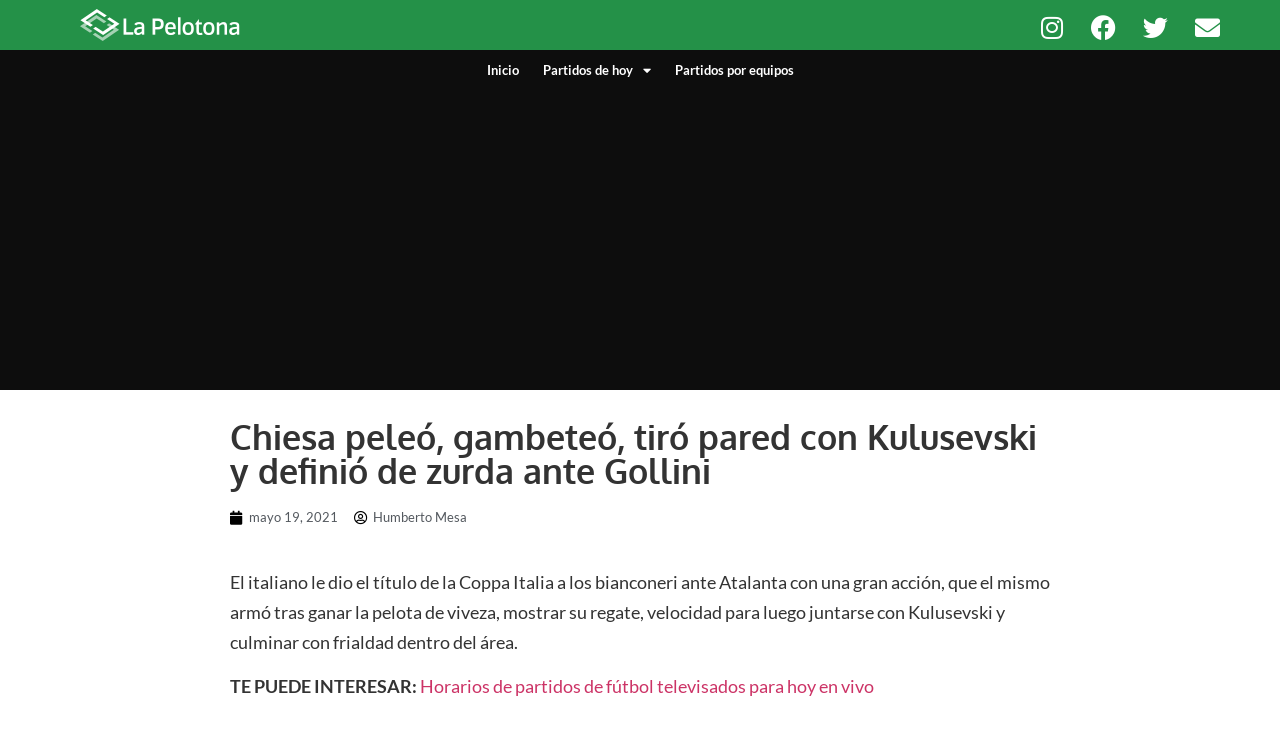

--- FILE ---
content_type: text/html; charset=UTF-8
request_url: https://www.lapelotona.com/video/chiesa-peleo-gambeteo-tiro-pared-con-kulusevski-y-definio-de-zurda-ante-gollini/
body_size: 14850
content:
<!doctype html>
<html lang="es" prefix="og: https://ogp.me/ns#">
<head>
	<meta charset="UTF-8">
	<meta name="viewport" content="width=device-width, initial-scale=1">
	<link rel="profile" href="https://gmpg.org/xfn/11">
		<style>img:is([sizes="auto" i], [sizes^="auto," i]) { contain-intrinsic-size: 3000px 1500px }</style>
	
<!-- Optimización para motores de búsqueda de Rank Math -  https://rankmath.com/ -->
<title>Chiesa peleó, gambeteó, tiró pared con Kulusevski y definió de zurda ante Gollini</title>
<meta name="description" content="El italiano le dio el título de la Coppa Italia a los bianconeri ante Atalanta con una gran acción, que el mismo armó tras ganar la pelota de viveza, mostrar"/>
<meta name="robots" content="follow, index, max-snippet:-1, max-video-preview:-1, max-image-preview:large"/>
<link rel="canonical" href="https://www.lapelotona.com/video/chiesa-peleo-gambeteo-tiro-pared-con-kulusevski-y-definio-de-zurda-ante-gollini/" />
<meta property="og:locale" content="es_ES" />
<meta property="og:type" content="article" />
<meta property="og:title" content="Chiesa peleó, gambeteó, tiró pared con Kulusevski y definió de zurda ante Gollini" />
<meta property="og:description" content="..." />
<meta property="og:url" content="https://www.lapelotona.com/video/chiesa-peleo-gambeteo-tiro-pared-con-kulusevski-y-definio-de-zurda-ante-gollini/" />
<meta property="og:site_name" content="La Pelotona" />
<meta property="article:publisher" content="https://www.facebook.com/lapelotonafut" />
<meta property="og:image" content="https://www.lapelotona.com/wp-content/uploads/2021/05/Federico-Chiesa-.jpg" />
<meta property="og:image:secure_url" content="https://www.lapelotona.com/wp-content/uploads/2021/05/Federico-Chiesa-.jpg" />
<meta property="og:image:width" content="1000" />
<meta property="og:image:height" content="500" />
<meta property="og:image:alt" content="Chiesa" />
<meta property="og:image:type" content="image/jpeg" />
<meta property="article:published_time" content="2021-05-19T16:02:59-05:00" />
<meta name="twitter:card" content="summary_large_image" />
<meta name="twitter:title" content="Chiesa peleó, gambeteó, tiró pared con Kulusevski y definió de zurda ante Gollini" />
<meta name="twitter:description" content="..." />
<meta name="twitter:site" content="@Lapelotonafut" />
<meta name="twitter:creator" content="@Lapelotonafut" />
<meta name="twitter:image" content="https://www.lapelotona.com/wp-content/uploads/2021/05/Federico-Chiesa-.jpg" />
<script type="application/ld+json" class="rank-math-schema">{"@context":"https://schema.org","@graph":[{"@type":"Organization","@id":"https://www.lapelotona.com/#organization","name":"La Pelotona","url":"http://www.lapelotona.com","sameAs":["https://www.facebook.com/lapelotonafut","https://twitter.com/Lapelotonafut"],"logo":{"@type":"ImageObject","@id":"https://www.lapelotona.com/#logo","url":"http://www.lapelotona.com/wp-content/uploads/2020/04/logo-lapelotona.png","contentUrl":"http://www.lapelotona.com/wp-content/uploads/2020/04/logo-lapelotona.png","caption":"La Pelotona","inLanguage":"es","width":"720","height":"720"}},{"@type":"WebSite","@id":"https://www.lapelotona.com/#website","url":"https://www.lapelotona.com","name":"La Pelotona","publisher":{"@id":"https://www.lapelotona.com/#organization"},"inLanguage":"es"},{"@type":"ImageObject","@id":"https://www.lapelotona.com/wp-content/uploads/2021/05/Federico-Chiesa-.jpg","url":"https://www.lapelotona.com/wp-content/uploads/2021/05/Federico-Chiesa-.jpg","width":"1000","height":"500","inLanguage":"es"},{"@type":"BreadcrumbList","@id":"https://www.lapelotona.com/video/chiesa-peleo-gambeteo-tiro-pared-con-kulusevski-y-definio-de-zurda-ante-gollini/#breadcrumb","itemListElement":[{"@type":"ListItem","position":"1","item":{"@id":"https://www.lapelotona.com","name":"Inicio"}},{"@type":"ListItem","position":"2","item":{"@id":"https://www.lapelotona.com/video/","name":"Videos"}},{"@type":"ListItem","position":"3","item":{"@id":"https://www.lapelotona.com/video/chiesa-peleo-gambeteo-tiro-pared-con-kulusevski-y-definio-de-zurda-ante-gollini/","name":"Chiesa pele\u00f3, gambete\u00f3, tir\u00f3 pared con Kulusevski y defini\u00f3 de zurda ante Gollini"}}]},{"@type":"WebPage","@id":"https://www.lapelotona.com/video/chiesa-peleo-gambeteo-tiro-pared-con-kulusevski-y-definio-de-zurda-ante-gollini/#webpage","url":"https://www.lapelotona.com/video/chiesa-peleo-gambeteo-tiro-pared-con-kulusevski-y-definio-de-zurda-ante-gollini/","name":"Chiesa pele\u00f3, gambete\u00f3, tir\u00f3 pared con Kulusevski y defini\u00f3 de zurda ante Gollini","datePublished":"2021-05-19T16:02:59-05:00","dateModified":"2021-05-19T16:02:59-05:00","isPartOf":{"@id":"https://www.lapelotona.com/#website"},"primaryImageOfPage":{"@id":"https://www.lapelotona.com/wp-content/uploads/2021/05/Federico-Chiesa-.jpg"},"inLanguage":"es","breadcrumb":{"@id":"https://www.lapelotona.com/video/chiesa-peleo-gambeteo-tiro-pared-con-kulusevski-y-definio-de-zurda-ante-gollini/#breadcrumb"}},{"@type":"Person","@id":"https://www.lapelotona.com/author/humbertomesa/","name":"Humberto Mesa","url":"https://www.lapelotona.com/author/humbertomesa/","image":{"@type":"ImageObject","@id":"https://secure.gravatar.com/avatar/e84523e79158f36317b2b01188e169ff0a9e810c9ae0bd94903c297fff11604c?s=96&amp;d=mm&amp;r=g","url":"https://secure.gravatar.com/avatar/e84523e79158f36317b2b01188e169ff0a9e810c9ae0bd94903c297fff11604c?s=96&amp;d=mm&amp;r=g","caption":"Humberto Mesa","inLanguage":"es"},"worksFor":{"@id":"https://www.lapelotona.com/#organization"}},{"@type":"NewsArticle","headline":"Chiesa pele\u00f3, gambete\u00f3, tir\u00f3 pared con Kulusevski y defini\u00f3 de zurda ante Gollini","keywords":"Chiesa","datePublished":"2021-05-19T16:02:59-05:00","dateModified":"2021-05-19T16:02:59-05:00","author":{"@id":"https://www.lapelotona.com/author/humbertomesa/","name":"Humberto Mesa"},"publisher":{"@id":"https://www.lapelotona.com/#organization"},"description":"El italiano le dio el t\u00edtulo de la Coppa Italia a los bianconeri ante Atalanta con una gran acci\u00f3n, que el mismo arm\u00f3 tras ganar la pelota de viveza, mostrar su regate, velocidad para luego juntarse con Kulusevski y culminar con frialdad dentro del \u00e1rea.","name":"Chiesa pele\u00f3, gambete\u00f3, tir\u00f3 pared con Kulusevski y defini\u00f3 de zurda ante Gollini","@id":"https://www.lapelotona.com/video/chiesa-peleo-gambeteo-tiro-pared-con-kulusevski-y-definio-de-zurda-ante-gollini/#richSnippet","isPartOf":{"@id":"https://www.lapelotona.com/video/chiesa-peleo-gambeteo-tiro-pared-con-kulusevski-y-definio-de-zurda-ante-gollini/#webpage"},"image":{"@id":"https://www.lapelotona.com/wp-content/uploads/2021/05/Federico-Chiesa-.jpg"},"inLanguage":"es","mainEntityOfPage":{"@id":"https://www.lapelotona.com/video/chiesa-peleo-gambeteo-tiro-pared-con-kulusevski-y-definio-de-zurda-ante-gollini/#webpage"}}]}</script>
<!-- /Plugin Rank Math WordPress SEO -->

<link rel="amphtml" href="https://www.lapelotona.com/video/chiesa-peleo-gambeteo-tiro-pared-con-kulusevski-y-definio-de-zurda-ante-gollini/amp/" /><meta name="generator" content="AMP for WP 1.1.5"/><link rel="alternate" type="application/rss+xml" title="La Pelotona &raquo; Feed" href="https://www.lapelotona.com/feed/" />
<link rel="alternate" type="application/rss+xml" title="La Pelotona &raquo; Feed de los comentarios" href="https://www.lapelotona.com/comments/feed/" />
<link rel="alternate" type="application/rss+xml" title="La Pelotona &raquo; Comentario Chiesa peleó, gambeteó, tiró pared con Kulusevski y definió de zurda ante Gollini del feed" href="https://www.lapelotona.com/video/chiesa-peleo-gambeteo-tiro-pared-con-kulusevski-y-definio-de-zurda-ante-gollini/feed/" />
<script>
window._wpemojiSettings = {"baseUrl":"https:\/\/s.w.org\/images\/core\/emoji\/16.0.1\/72x72\/","ext":".png","svgUrl":"https:\/\/s.w.org\/images\/core\/emoji\/16.0.1\/svg\/","svgExt":".svg","source":{"concatemoji":"https:\/\/www.lapelotona.com\/wp-includes\/js\/wp-emoji-release.min.js?ver=6.8.3"}};
/*! This file is auto-generated */
!function(s,n){var o,i,e;function c(e){try{var t={supportTests:e,timestamp:(new Date).valueOf()};sessionStorage.setItem(o,JSON.stringify(t))}catch(e){}}function p(e,t,n){e.clearRect(0,0,e.canvas.width,e.canvas.height),e.fillText(t,0,0);var t=new Uint32Array(e.getImageData(0,0,e.canvas.width,e.canvas.height).data),a=(e.clearRect(0,0,e.canvas.width,e.canvas.height),e.fillText(n,0,0),new Uint32Array(e.getImageData(0,0,e.canvas.width,e.canvas.height).data));return t.every(function(e,t){return e===a[t]})}function u(e,t){e.clearRect(0,0,e.canvas.width,e.canvas.height),e.fillText(t,0,0);for(var n=e.getImageData(16,16,1,1),a=0;a<n.data.length;a++)if(0!==n.data[a])return!1;return!0}function f(e,t,n,a){switch(t){case"flag":return n(e,"\ud83c\udff3\ufe0f\u200d\u26a7\ufe0f","\ud83c\udff3\ufe0f\u200b\u26a7\ufe0f")?!1:!n(e,"\ud83c\udde8\ud83c\uddf6","\ud83c\udde8\u200b\ud83c\uddf6")&&!n(e,"\ud83c\udff4\udb40\udc67\udb40\udc62\udb40\udc65\udb40\udc6e\udb40\udc67\udb40\udc7f","\ud83c\udff4\u200b\udb40\udc67\u200b\udb40\udc62\u200b\udb40\udc65\u200b\udb40\udc6e\u200b\udb40\udc67\u200b\udb40\udc7f");case"emoji":return!a(e,"\ud83e\udedf")}return!1}function g(e,t,n,a){var r="undefined"!=typeof WorkerGlobalScope&&self instanceof WorkerGlobalScope?new OffscreenCanvas(300,150):s.createElement("canvas"),o=r.getContext("2d",{willReadFrequently:!0}),i=(o.textBaseline="top",o.font="600 32px Arial",{});return e.forEach(function(e){i[e]=t(o,e,n,a)}),i}function t(e){var t=s.createElement("script");t.src=e,t.defer=!0,s.head.appendChild(t)}"undefined"!=typeof Promise&&(o="wpEmojiSettingsSupports",i=["flag","emoji"],n.supports={everything:!0,everythingExceptFlag:!0},e=new Promise(function(e){s.addEventListener("DOMContentLoaded",e,{once:!0})}),new Promise(function(t){var n=function(){try{var e=JSON.parse(sessionStorage.getItem(o));if("object"==typeof e&&"number"==typeof e.timestamp&&(new Date).valueOf()<e.timestamp+604800&&"object"==typeof e.supportTests)return e.supportTests}catch(e){}return null}();if(!n){if("undefined"!=typeof Worker&&"undefined"!=typeof OffscreenCanvas&&"undefined"!=typeof URL&&URL.createObjectURL&&"undefined"!=typeof Blob)try{var e="postMessage("+g.toString()+"("+[JSON.stringify(i),f.toString(),p.toString(),u.toString()].join(",")+"));",a=new Blob([e],{type:"text/javascript"}),r=new Worker(URL.createObjectURL(a),{name:"wpTestEmojiSupports"});return void(r.onmessage=function(e){c(n=e.data),r.terminate(),t(n)})}catch(e){}c(n=g(i,f,p,u))}t(n)}).then(function(e){for(var t in e)n.supports[t]=e[t],n.supports.everything=n.supports.everything&&n.supports[t],"flag"!==t&&(n.supports.everythingExceptFlag=n.supports.everythingExceptFlag&&n.supports[t]);n.supports.everythingExceptFlag=n.supports.everythingExceptFlag&&!n.supports.flag,n.DOMReady=!1,n.readyCallback=function(){n.DOMReady=!0}}).then(function(){return e}).then(function(){var e;n.supports.everything||(n.readyCallback(),(e=n.source||{}).concatemoji?t(e.concatemoji):e.wpemoji&&e.twemoji&&(t(e.twemoji),t(e.wpemoji)))}))}((window,document),window._wpemojiSettings);
</script>
<style id='wp-emoji-styles-inline-css'>

	img.wp-smiley, img.emoji {
		display: inline !important;
		border: none !important;
		box-shadow: none !important;
		height: 1em !important;
		width: 1em !important;
		margin: 0 0.07em !important;
		vertical-align: -0.1em !important;
		background: none !important;
		padding: 0 !important;
	}
</style>
<link rel='stylesheet' id='wp-block-library-css' href='https://www.lapelotona.com/wp-includes/css/dist/block-library/style.min.css?ver=6.8.3' media='all' />
<style id='global-styles-inline-css'>
:root{--wp--preset--aspect-ratio--square: 1;--wp--preset--aspect-ratio--4-3: 4/3;--wp--preset--aspect-ratio--3-4: 3/4;--wp--preset--aspect-ratio--3-2: 3/2;--wp--preset--aspect-ratio--2-3: 2/3;--wp--preset--aspect-ratio--16-9: 16/9;--wp--preset--aspect-ratio--9-16: 9/16;--wp--preset--color--black: #000000;--wp--preset--color--cyan-bluish-gray: #abb8c3;--wp--preset--color--white: #ffffff;--wp--preset--color--pale-pink: #f78da7;--wp--preset--color--vivid-red: #cf2e2e;--wp--preset--color--luminous-vivid-orange: #ff6900;--wp--preset--color--luminous-vivid-amber: #fcb900;--wp--preset--color--light-green-cyan: #7bdcb5;--wp--preset--color--vivid-green-cyan: #00d084;--wp--preset--color--pale-cyan-blue: #8ed1fc;--wp--preset--color--vivid-cyan-blue: #0693e3;--wp--preset--color--vivid-purple: #9b51e0;--wp--preset--gradient--vivid-cyan-blue-to-vivid-purple: linear-gradient(135deg,rgba(6,147,227,1) 0%,rgb(155,81,224) 100%);--wp--preset--gradient--light-green-cyan-to-vivid-green-cyan: linear-gradient(135deg,rgb(122,220,180) 0%,rgb(0,208,130) 100%);--wp--preset--gradient--luminous-vivid-amber-to-luminous-vivid-orange: linear-gradient(135deg,rgba(252,185,0,1) 0%,rgba(255,105,0,1) 100%);--wp--preset--gradient--luminous-vivid-orange-to-vivid-red: linear-gradient(135deg,rgba(255,105,0,1) 0%,rgb(207,46,46) 100%);--wp--preset--gradient--very-light-gray-to-cyan-bluish-gray: linear-gradient(135deg,rgb(238,238,238) 0%,rgb(169,184,195) 100%);--wp--preset--gradient--cool-to-warm-spectrum: linear-gradient(135deg,rgb(74,234,220) 0%,rgb(151,120,209) 20%,rgb(207,42,186) 40%,rgb(238,44,130) 60%,rgb(251,105,98) 80%,rgb(254,248,76) 100%);--wp--preset--gradient--blush-light-purple: linear-gradient(135deg,rgb(255,206,236) 0%,rgb(152,150,240) 100%);--wp--preset--gradient--blush-bordeaux: linear-gradient(135deg,rgb(254,205,165) 0%,rgb(254,45,45) 50%,rgb(107,0,62) 100%);--wp--preset--gradient--luminous-dusk: linear-gradient(135deg,rgb(255,203,112) 0%,rgb(199,81,192) 50%,rgb(65,88,208) 100%);--wp--preset--gradient--pale-ocean: linear-gradient(135deg,rgb(255,245,203) 0%,rgb(182,227,212) 50%,rgb(51,167,181) 100%);--wp--preset--gradient--electric-grass: linear-gradient(135deg,rgb(202,248,128) 0%,rgb(113,206,126) 100%);--wp--preset--gradient--midnight: linear-gradient(135deg,rgb(2,3,129) 0%,rgb(40,116,252) 100%);--wp--preset--font-size--small: 13px;--wp--preset--font-size--medium: 20px;--wp--preset--font-size--large: 36px;--wp--preset--font-size--x-large: 42px;--wp--preset--spacing--20: 0.44rem;--wp--preset--spacing--30: 0.67rem;--wp--preset--spacing--40: 1rem;--wp--preset--spacing--50: 1.5rem;--wp--preset--spacing--60: 2.25rem;--wp--preset--spacing--70: 3.38rem;--wp--preset--spacing--80: 5.06rem;--wp--preset--shadow--natural: 6px 6px 9px rgba(0, 0, 0, 0.2);--wp--preset--shadow--deep: 12px 12px 50px rgba(0, 0, 0, 0.4);--wp--preset--shadow--sharp: 6px 6px 0px rgba(0, 0, 0, 0.2);--wp--preset--shadow--outlined: 6px 6px 0px -3px rgba(255, 255, 255, 1), 6px 6px rgba(0, 0, 0, 1);--wp--preset--shadow--crisp: 6px 6px 0px rgba(0, 0, 0, 1);}:root { --wp--style--global--content-size: 800px;--wp--style--global--wide-size: 1200px; }:where(body) { margin: 0; }.wp-site-blocks > .alignleft { float: left; margin-right: 2em; }.wp-site-blocks > .alignright { float: right; margin-left: 2em; }.wp-site-blocks > .aligncenter { justify-content: center; margin-left: auto; margin-right: auto; }:where(.wp-site-blocks) > * { margin-block-start: 24px; margin-block-end: 0; }:where(.wp-site-blocks) > :first-child { margin-block-start: 0; }:where(.wp-site-blocks) > :last-child { margin-block-end: 0; }:root { --wp--style--block-gap: 24px; }:root :where(.is-layout-flow) > :first-child{margin-block-start: 0;}:root :where(.is-layout-flow) > :last-child{margin-block-end: 0;}:root :where(.is-layout-flow) > *{margin-block-start: 24px;margin-block-end: 0;}:root :where(.is-layout-constrained) > :first-child{margin-block-start: 0;}:root :where(.is-layout-constrained) > :last-child{margin-block-end: 0;}:root :where(.is-layout-constrained) > *{margin-block-start: 24px;margin-block-end: 0;}:root :where(.is-layout-flex){gap: 24px;}:root :where(.is-layout-grid){gap: 24px;}.is-layout-flow > .alignleft{float: left;margin-inline-start: 0;margin-inline-end: 2em;}.is-layout-flow > .alignright{float: right;margin-inline-start: 2em;margin-inline-end: 0;}.is-layout-flow > .aligncenter{margin-left: auto !important;margin-right: auto !important;}.is-layout-constrained > .alignleft{float: left;margin-inline-start: 0;margin-inline-end: 2em;}.is-layout-constrained > .alignright{float: right;margin-inline-start: 2em;margin-inline-end: 0;}.is-layout-constrained > .aligncenter{margin-left: auto !important;margin-right: auto !important;}.is-layout-constrained > :where(:not(.alignleft):not(.alignright):not(.alignfull)){max-width: var(--wp--style--global--content-size);margin-left: auto !important;margin-right: auto !important;}.is-layout-constrained > .alignwide{max-width: var(--wp--style--global--wide-size);}body .is-layout-flex{display: flex;}.is-layout-flex{flex-wrap: wrap;align-items: center;}.is-layout-flex > :is(*, div){margin: 0;}body .is-layout-grid{display: grid;}.is-layout-grid > :is(*, div){margin: 0;}body{padding-top: 0px;padding-right: 0px;padding-bottom: 0px;padding-left: 0px;}a:where(:not(.wp-element-button)){text-decoration: underline;}:root :where(.wp-element-button, .wp-block-button__link){background-color: #32373c;border-width: 0;color: #fff;font-family: inherit;font-size: inherit;line-height: inherit;padding: calc(0.667em + 2px) calc(1.333em + 2px);text-decoration: none;}.has-black-color{color: var(--wp--preset--color--black) !important;}.has-cyan-bluish-gray-color{color: var(--wp--preset--color--cyan-bluish-gray) !important;}.has-white-color{color: var(--wp--preset--color--white) !important;}.has-pale-pink-color{color: var(--wp--preset--color--pale-pink) !important;}.has-vivid-red-color{color: var(--wp--preset--color--vivid-red) !important;}.has-luminous-vivid-orange-color{color: var(--wp--preset--color--luminous-vivid-orange) !important;}.has-luminous-vivid-amber-color{color: var(--wp--preset--color--luminous-vivid-amber) !important;}.has-light-green-cyan-color{color: var(--wp--preset--color--light-green-cyan) !important;}.has-vivid-green-cyan-color{color: var(--wp--preset--color--vivid-green-cyan) !important;}.has-pale-cyan-blue-color{color: var(--wp--preset--color--pale-cyan-blue) !important;}.has-vivid-cyan-blue-color{color: var(--wp--preset--color--vivid-cyan-blue) !important;}.has-vivid-purple-color{color: var(--wp--preset--color--vivid-purple) !important;}.has-black-background-color{background-color: var(--wp--preset--color--black) !important;}.has-cyan-bluish-gray-background-color{background-color: var(--wp--preset--color--cyan-bluish-gray) !important;}.has-white-background-color{background-color: var(--wp--preset--color--white) !important;}.has-pale-pink-background-color{background-color: var(--wp--preset--color--pale-pink) !important;}.has-vivid-red-background-color{background-color: var(--wp--preset--color--vivid-red) !important;}.has-luminous-vivid-orange-background-color{background-color: var(--wp--preset--color--luminous-vivid-orange) !important;}.has-luminous-vivid-amber-background-color{background-color: var(--wp--preset--color--luminous-vivid-amber) !important;}.has-light-green-cyan-background-color{background-color: var(--wp--preset--color--light-green-cyan) !important;}.has-vivid-green-cyan-background-color{background-color: var(--wp--preset--color--vivid-green-cyan) !important;}.has-pale-cyan-blue-background-color{background-color: var(--wp--preset--color--pale-cyan-blue) !important;}.has-vivid-cyan-blue-background-color{background-color: var(--wp--preset--color--vivid-cyan-blue) !important;}.has-vivid-purple-background-color{background-color: var(--wp--preset--color--vivid-purple) !important;}.has-black-border-color{border-color: var(--wp--preset--color--black) !important;}.has-cyan-bluish-gray-border-color{border-color: var(--wp--preset--color--cyan-bluish-gray) !important;}.has-white-border-color{border-color: var(--wp--preset--color--white) !important;}.has-pale-pink-border-color{border-color: var(--wp--preset--color--pale-pink) !important;}.has-vivid-red-border-color{border-color: var(--wp--preset--color--vivid-red) !important;}.has-luminous-vivid-orange-border-color{border-color: var(--wp--preset--color--luminous-vivid-orange) !important;}.has-luminous-vivid-amber-border-color{border-color: var(--wp--preset--color--luminous-vivid-amber) !important;}.has-light-green-cyan-border-color{border-color: var(--wp--preset--color--light-green-cyan) !important;}.has-vivid-green-cyan-border-color{border-color: var(--wp--preset--color--vivid-green-cyan) !important;}.has-pale-cyan-blue-border-color{border-color: var(--wp--preset--color--pale-cyan-blue) !important;}.has-vivid-cyan-blue-border-color{border-color: var(--wp--preset--color--vivid-cyan-blue) !important;}.has-vivid-purple-border-color{border-color: var(--wp--preset--color--vivid-purple) !important;}.has-vivid-cyan-blue-to-vivid-purple-gradient-background{background: var(--wp--preset--gradient--vivid-cyan-blue-to-vivid-purple) !important;}.has-light-green-cyan-to-vivid-green-cyan-gradient-background{background: var(--wp--preset--gradient--light-green-cyan-to-vivid-green-cyan) !important;}.has-luminous-vivid-amber-to-luminous-vivid-orange-gradient-background{background: var(--wp--preset--gradient--luminous-vivid-amber-to-luminous-vivid-orange) !important;}.has-luminous-vivid-orange-to-vivid-red-gradient-background{background: var(--wp--preset--gradient--luminous-vivid-orange-to-vivid-red) !important;}.has-very-light-gray-to-cyan-bluish-gray-gradient-background{background: var(--wp--preset--gradient--very-light-gray-to-cyan-bluish-gray) !important;}.has-cool-to-warm-spectrum-gradient-background{background: var(--wp--preset--gradient--cool-to-warm-spectrum) !important;}.has-blush-light-purple-gradient-background{background: var(--wp--preset--gradient--blush-light-purple) !important;}.has-blush-bordeaux-gradient-background{background: var(--wp--preset--gradient--blush-bordeaux) !important;}.has-luminous-dusk-gradient-background{background: var(--wp--preset--gradient--luminous-dusk) !important;}.has-pale-ocean-gradient-background{background: var(--wp--preset--gradient--pale-ocean) !important;}.has-electric-grass-gradient-background{background: var(--wp--preset--gradient--electric-grass) !important;}.has-midnight-gradient-background{background: var(--wp--preset--gradient--midnight) !important;}.has-small-font-size{font-size: var(--wp--preset--font-size--small) !important;}.has-medium-font-size{font-size: var(--wp--preset--font-size--medium) !important;}.has-large-font-size{font-size: var(--wp--preset--font-size--large) !important;}.has-x-large-font-size{font-size: var(--wp--preset--font-size--x-large) !important;}
:root :where(.wp-block-pullquote){font-size: 1.5em;line-height: 1.6;}
</style>
<link rel='stylesheet' id='hello-elementor-css' href='https://www.lapelotona.com/wp-content/themes/hello-elementor/style.min.css?ver=3.3.0' media='all' />
<link rel='stylesheet' id='hello-elementor-theme-style-css' href='https://www.lapelotona.com/wp-content/themes/hello-elementor/theme.min.css?ver=3.3.0' media='all' />
<link rel='stylesheet' id='hello-elementor-header-footer-css' href='https://www.lapelotona.com/wp-content/themes/hello-elementor/header-footer.min.css?ver=3.3.0' media='all' />
<link rel='stylesheet' id='elementor-frontend-css' href='https://www.lapelotona.com/wp-content/plugins/elementor/assets/css/frontend.min.css?ver=3.28.4' media='all' />
<link rel='stylesheet' id='widget-image-css' href='https://www.lapelotona.com/wp-content/plugins/elementor/assets/css/widget-image.min.css?ver=3.28.4' media='all' />
<link rel='stylesheet' id='widget-social-icons-css' href='https://www.lapelotona.com/wp-content/plugins/elementor/assets/css/widget-social-icons.min.css?ver=3.28.4' media='all' />
<link rel='stylesheet' id='e-apple-webkit-css' href='https://www.lapelotona.com/wp-content/plugins/elementor/assets/css/conditionals/apple-webkit.min.css?ver=3.28.4' media='all' />
<link rel='stylesheet' id='widget-nav-menu-css' href='https://www.lapelotona.com/wp-content/plugins/elementor-pro/assets/css/widget-nav-menu.min.css?ver=3.28.4' media='all' />
<link rel='stylesheet' id='widget-heading-css' href='https://www.lapelotona.com/wp-content/plugins/elementor/assets/css/widget-heading.min.css?ver=3.28.4' media='all' />
<link rel='stylesheet' id='widget-icon-list-css' href='https://www.lapelotona.com/wp-content/plugins/elementor/assets/css/widget-icon-list.min.css?ver=3.28.4' media='all' />
<link rel='stylesheet' id='widget-post-info-css' href='https://www.lapelotona.com/wp-content/plugins/elementor-pro/assets/css/widget-post-info.min.css?ver=3.28.4' media='all' />
<link rel='stylesheet' id='elementor-icons-shared-0-css' href='https://www.lapelotona.com/wp-content/plugins/elementor/assets/lib/font-awesome/css/fontawesome.min.css?ver=5.15.3' media='all' />
<link rel='stylesheet' id='elementor-icons-fa-regular-css' href='https://www.lapelotona.com/wp-content/plugins/elementor/assets/lib/font-awesome/css/regular.min.css?ver=5.15.3' media='all' />
<link rel='stylesheet' id='elementor-icons-fa-solid-css' href='https://www.lapelotona.com/wp-content/plugins/elementor/assets/lib/font-awesome/css/solid.min.css?ver=5.15.3' media='all' />
<link rel='stylesheet' id='widget-posts-css' href='https://www.lapelotona.com/wp-content/plugins/elementor-pro/assets/css/widget-posts.min.css?ver=3.28.4' media='all' />
<link rel='stylesheet' id='elementor-icons-css' href='https://www.lapelotona.com/wp-content/plugins/elementor/assets/lib/eicons/css/elementor-icons.min.css?ver=5.36.0' media='all' />
<link rel='stylesheet' id='elementor-post-178083-css' href='https://www.lapelotona.com/wp-content/uploads/elementor/css/post-178083.css?ver=1746482598' media='all' />
<link rel='stylesheet' id='elementor-post-171919-css' href='https://www.lapelotona.com/wp-content/uploads/elementor/css/post-171919.css?ver=1746482598' media='all' />
<link rel='stylesheet' id='elementor-post-171921-css' href='https://www.lapelotona.com/wp-content/uploads/elementor/css/post-171921.css?ver=1746482598' media='all' />
<link rel='stylesheet' id='elementor-post-171923-css' href='https://www.lapelotona.com/wp-content/uploads/elementor/css/post-171923.css?ver=1756157937' media='all' />
<link rel='stylesheet' id='hello-elementor-child-style-css' href='https://www.lapelotona.com/wp-content/themes/hello-theme-child-master/style.css?ver=1.0.0' media='all' />
<link rel='stylesheet' id='elementor-gf-local-oxygen-css' href='https://www.lapelotona.com/wp-content/uploads/elementor/google-fonts/css/oxygen.css?ver=1743520802' media='all' />
<link rel='stylesheet' id='elementor-gf-local-lato-css' href='https://www.lapelotona.com/wp-content/uploads/elementor/google-fonts/css/lato.css?ver=1743520804' media='all' />
<link rel='stylesheet' id='elementor-icons-fa-brands-css' href='https://www.lapelotona.com/wp-content/plugins/elementor/assets/lib/font-awesome/css/brands.min.css?ver=5.15.3' media='all' />
<script src="https://www.lapelotona.com/wp-includes/js/jquery/jquery.min.js?ver=3.7.1" id="jquery-core-js"></script>
<script src="https://www.lapelotona.com/wp-includes/js/jquery/jquery-migrate.min.js?ver=3.4.1" id="jquery-migrate-js"></script>
<link rel="https://api.w.org/" href="https://www.lapelotona.com/wp-json/" /><link rel="alternate" title="JSON" type="application/json" href="https://www.lapelotona.com/wp-json/wp/v2/multimedia/166228" /><link rel="EditURI" type="application/rsd+xml" title="RSD" href="https://www.lapelotona.com/xmlrpc.php?rsd" />
<meta name="generator" content="WordPress 6.8.3" />
<link rel='shortlink' href='https://www.lapelotona.com/?p=166228' />
<link rel="alternate" title="oEmbed (JSON)" type="application/json+oembed" href="https://www.lapelotona.com/wp-json/oembed/1.0/embed?url=https%3A%2F%2Fwww.lapelotona.com%2Fvideo%2Fchiesa-peleo-gambeteo-tiro-pared-con-kulusevski-y-definio-de-zurda-ante-gollini%2F" />
<link rel="alternate" title="oEmbed (XML)" type="text/xml+oembed" href="https://www.lapelotona.com/wp-json/oembed/1.0/embed?url=https%3A%2F%2Fwww.lapelotona.com%2Fvideo%2Fchiesa-peleo-gambeteo-tiro-pared-con-kulusevski-y-definio-de-zurda-ante-gollini%2F&#038;format=xml" />
<!-- / HREFLANG Tags by DCGWS Version 2.0.0 -->
<!-- / HREFLANG Tags by DCGWS -->
<link rel="apple-touch-icon" sizes="180x180" href="/wp-content/uploads/fbrfg/apple-touch-icon.png">
<link rel="icon" type="image/png" sizes="32x32" href="/wp-content/uploads/fbrfg/favicon-32x32.png">
<link rel="icon" type="image/png" sizes="16x16" href="/wp-content/uploads/fbrfg/favicon-16x16.png">
<link rel="manifest" href="/wp-content/uploads/fbrfg/site.webmanifest">
<link rel="mask-icon" href="/wp-content/uploads/fbrfg/safari-pinned-tab.svg" color="#5bbad5">
<link rel="shortcut icon" href="/wp-content/uploads/fbrfg/favicon.ico">
<meta name="msapplication-TileColor" content="#429254">
<meta name="msapplication-config" content="/wp-content/uploads/fbrfg/browserconfig.xml">
<meta name="theme-color" content="#ffffff"><meta name="generator" content="Elementor 3.28.4; features: additional_custom_breakpoints, e_local_google_fonts; settings: css_print_method-external, google_font-enabled, font_display-auto">
			<style>
				.e-con.e-parent:nth-of-type(n+4):not(.e-lazyloaded):not(.e-no-lazyload),
				.e-con.e-parent:nth-of-type(n+4):not(.e-lazyloaded):not(.e-no-lazyload) * {
					background-image: none !important;
				}
				@media screen and (max-height: 1024px) {
					.e-con.e-parent:nth-of-type(n+3):not(.e-lazyloaded):not(.e-no-lazyload),
					.e-con.e-parent:nth-of-type(n+3):not(.e-lazyloaded):not(.e-no-lazyload) * {
						background-image: none !important;
					}
				}
				@media screen and (max-height: 640px) {
					.e-con.e-parent:nth-of-type(n+2):not(.e-lazyloaded):not(.e-no-lazyload),
					.e-con.e-parent:nth-of-type(n+2):not(.e-lazyloaded):not(.e-no-lazyload) * {
						background-image: none !important;
					}
				}
			</style>
			<!-- Adsense -->
<script async src="https://pagead2.googlesyndication.com/pagead/js/adsbygoogle.js?client=ca-pub-5277547739446683" crossorigin="anonymous"></script>

<!-- Membrana -->

<script async="async" src="https://cdn.membrana.media/llt/ym.js"></script>


<!-- Google tag GA4 (gtag.js) -->
<script async src="https://www.googletagmanager.com/gtag/js?id=G-7PS4XRCDPC"></script>
<script>
  window.dataLayer = window.dataLayer || [];
  function gtag(){dataLayer.push(arguments);}
  gtag('js', new Date());

  gtag('config', 'G-7PS4XRCDPC');
</script>



</head>
<body class="wp-singular multimedia-template-default single single-multimedia postid-166228 wp-embed-responsive wp-theme-hello-elementor wp-child-theme-hello-theme-child-master theme-default elementor-default elementor-kit-178083 elementor-page-171923">
<!-- Outpush -->
<script>window.pushMST_config={"vapidPK":"BGaw2j3gcRkGCulM0HMwAnDniB1SdA5LZxBWRMEZLbXknaqMGDykrfnYRnvlsqRHB4szBDRkThgxcG7i0pvK3VI","enableOverlay":true,"swPath":"/sw.js","i18n":{}};
  var pushmasterTag = document.createElement('script');
  pushmasterTag.src = "https://cdn.pushmaster-cdn.xyz/scripts/publishers/6554d91a4c2814000830d702/SDK.js";
  pushmasterTag.setAttribute('defer','');

  var firstScriptTag = document.getElementsByTagName('script')[0];
  firstScriptTag.parentNode.insertBefore(pushmasterTag, firstScriptTag);
</script>


<a class="skip-link screen-reader-text" href="#content">Ir al contenido</a>

		<div data-elementor-type="header" data-elementor-id="171919" class="elementor elementor-171919 elementor-location-header" data-elementor-post-type="elementor_library">
					<section class="elementor-section elementor-top-section elementor-element elementor-element-ec598cb elementor-section-height-min-height elementor-section-content-middle elementor-section-boxed elementor-section-height-default elementor-section-items-middle" data-id="ec598cb" data-element_type="section" data-settings="{&quot;background_background&quot;:&quot;classic&quot;}">
						<div class="elementor-container elementor-column-gap-default">
					<div class="elementor-column elementor-col-50 elementor-top-column elementor-element elementor-element-4aa65bce" data-id="4aa65bce" data-element_type="column">
			<div class="elementor-widget-wrap elementor-element-populated">
						<div class="elementor-element elementor-element-70fe63bd elementor-widget elementor-widget-image" data-id="70fe63bd" data-element_type="widget" data-widget_type="image.default">
				<div class="elementor-widget-container">
																<a href="/">
							<img width="320" height="64" src="https://www.lapelotona.com/wp-content/uploads/2021/07/logo-lapelotona-web-1.png" class="attachment-full size-full wp-image-171918" alt="" srcset="https://www.lapelotona.com/wp-content/uploads/2021/07/logo-lapelotona-web-1.png 320w, https://www.lapelotona.com/wp-content/uploads/2021/07/logo-lapelotona-web-1-300x60.png 300w" sizes="(max-width: 320px) 100vw, 320px" />								</a>
															</div>
				</div>
					</div>
		</div>
				<div class="elementor-column elementor-col-50 elementor-top-column elementor-element elementor-element-71879230" data-id="71879230" data-element_type="column">
			<div class="elementor-widget-wrap elementor-element-populated">
						<div class="elementor-element elementor-element-378018ca elementor-shape-circle e-grid-align-right e-grid-align-mobile-right elementor-grid-mobile-1 elementor-absolute elementor-widget-mobile__width-auto elementor-grid-0 elementor-widget elementor-widget-social-icons" data-id="378018ca" data-element_type="widget" data-settings="{&quot;_position&quot;:&quot;absolute&quot;}" data-widget_type="social-icons.default">
				<div class="elementor-widget-container">
							<div class="elementor-social-icons-wrapper elementor-grid">
							<span class="elementor-grid-item">
					<a class="elementor-icon elementor-social-icon elementor-social-icon-instagram elementor-repeater-item-7fbe889" href="https://www.instagram.com/lapelotona/" target="_blank">
						<span class="elementor-screen-only">Instagram</span>
						<i class="fab fa-instagram"></i>					</a>
				</span>
							<span class="elementor-grid-item">
					<a class="elementor-icon elementor-social-icon elementor-social-icon-facebook elementor-repeater-item-3b2bd8b" href="https://www.facebook.com/lapelotonafutbol" target="_blank">
						<span class="elementor-screen-only">Facebook</span>
						<i class="fab fa-facebook"></i>					</a>
				</span>
							<span class="elementor-grid-item">
					<a class="elementor-icon elementor-social-icon elementor-social-icon-twitter elementor-repeater-item-c8ce505" href="https://twitter.com/lapelotonafut" target="_blank">
						<span class="elementor-screen-only">Twitter</span>
						<i class="fab fa-twitter"></i>					</a>
				</span>
							<span class="elementor-grid-item">
					<a class="elementor-icon elementor-social-icon elementor-social-icon-envelope elementor-repeater-item-74099d0" href="/contacto/" target="_blank">
						<span class="elementor-screen-only">Envelope</span>
						<i class="fas fa-envelope"></i>					</a>
				</span>
					</div>
						</div>
				</div>
					</div>
		</div>
					</div>
		</section>
				<section class="elementor-section elementor-top-section elementor-element elementor-element-35052f5d elementor-section-height-min-height elementor-section-content-middle elementor-section-full_width elementor-section-height-default elementor-section-items-middle" data-id="35052f5d" data-element_type="section" data-settings="{&quot;background_background&quot;:&quot;classic&quot;}">
						<div class="elementor-container elementor-column-gap-default">
					<div class="elementor-column elementor-col-100 elementor-top-column elementor-element elementor-element-3ef81fd8" data-id="3ef81fd8" data-element_type="column">
			<div class="elementor-widget-wrap elementor-element-populated">
						<div class="elementor-element elementor-element-3607d955 elementor-nav-menu__align-center elementor-nav-menu--dropdown-mobile elementor-nav-menu__text-align-aside elementor-nav-menu--toggle elementor-nav-menu--burger elementor-widget elementor-widget-nav-menu" data-id="3607d955" data-element_type="widget" data-settings="{&quot;layout&quot;:&quot;horizontal&quot;,&quot;submenu_icon&quot;:{&quot;value&quot;:&quot;&lt;i class=\&quot;fas fa-caret-down\&quot;&gt;&lt;\/i&gt;&quot;,&quot;library&quot;:&quot;fa-solid&quot;},&quot;toggle&quot;:&quot;burger&quot;}" data-widget_type="nav-menu.default">
				<div class="elementor-widget-container">
								<nav aria-label="Menú" class="elementor-nav-menu--main elementor-nav-menu__container elementor-nav-menu--layout-horizontal e--pointer-underline e--animation-fade">
				<ul id="menu-1-3607d955" class="elementor-nav-menu"><li class="menu-item menu-item-type-custom menu-item-object-custom menu-item-2797"><a href="/" class="elementor-item">Inicio</a></li>
<li class="menu-item menu-item-type-post_type menu-item-object-page menu-item-has-children menu-item-6037"><a href="https://www.lapelotona.com/partidos-de-futbol-para-hoy-en-vivo/" class="elementor-item">Partidos de hoy</a>
<ul class="sub-menu elementor-nav-menu--dropdown">
	<li class="menu-item menu-item-type-post_type menu-item-object-page menu-item-172746"><a href="https://www.lapelotona.com/partidos-de-futbol-para-hoy-en-vivo/" class="elementor-sub-item">🇨🇴 Partidos de hoy en Colombia</a></li>
	<li class="menu-item menu-item-type-post_type menu-item-object-page menu-item-171957"><a href="https://www.lapelotona.com/es/partidos-futbol-hoy/" class="elementor-sub-item">🇪🇸 Partidos de hoy en España</a></li>
	<li class="menu-item menu-item-type-post_type menu-item-object-page menu-item-171958"><a href="https://www.lapelotona.com/ar/partidos-hoy/" class="elementor-sub-item">🇦🇷 Agenda deportiva en Argentina</a></li>
	<li class="menu-item menu-item-type-post_type menu-item-object-page menu-item-171959"><a href="https://www.lapelotona.com/cl/partidos-hoy/" class="elementor-sub-item">🇨🇱 Partidos de hoy en Chile</a></li>
	<li class="menu-item menu-item-type-post_type menu-item-object-page menu-item-171960"><a href="https://www.lapelotona.com/mx/partidos-hoy/" class="elementor-sub-item">🇲🇽 Partidos de hoy en México</a></li>
	<li class="menu-item menu-item-type-post_type menu-item-object-page menu-item-171961"><a href="https://www.lapelotona.com/pe/partidos-hoy/" class="elementor-sub-item">🇵🇪 Partidos de hoy en Perú</a></li>
	<li class="menu-item menu-item-type-post_type menu-item-object-page menu-item-181457"><a href="https://www.lapelotona.com/us/partidos-hoy/" class="elementor-sub-item">🇺🇸 Partidos de hoy en USA</a></li>
	<li class="menu-item menu-item-type-post_type menu-item-object-page menu-item-181458"><a href="https://www.lapelotona.com/uy/partidos-hoy/" class="elementor-sub-item">🇺🇾 Partidos de hoy en Uruguay</a></li>
	<li class="menu-item menu-item-type-post_type menu-item-object-page menu-item-181459"><a href="https://www.lapelotona.com/ec/partidos-hoy/" class="elementor-sub-item">🇪🇨 Partidos de hoy en Ecuador</a></li>
	<li class="menu-item menu-item-type-post_type menu-item-object-page menu-item-223785"><a href="https://www.lapelotona.com/gt/partidos-de-hoy/" class="elementor-sub-item">🇬🇹 Partidos de hoy en Guatemala</a></li>
	<li class="menu-item menu-item-type-post_type menu-item-object-page menu-item-223786"><a href="https://www.lapelotona.com/sv/partidos-de-hoy/" class="elementor-sub-item">🇸🇻 Partidos de hoy en El Salvador</a></li>
	<li class="menu-item menu-item-type-post_type menu-item-object-page menu-item-223789"><a href="https://www.lapelotona.com/hn/partidos-de-hoy/" class="elementor-sub-item">🇭🇳 Partidos de hoy en Honduras</a></li>
	<li class="menu-item menu-item-type-post_type menu-item-object-page menu-item-223790"><a href="https://www.lapelotona.com/bo/partidos-de-hoy/" class="elementor-sub-item">🇧🇴 Partidos de hoy en Bolivia</a></li>
	<li class="menu-item menu-item-type-post_type menu-item-object-page menu-item-223787"><a href="https://www.lapelotona.com/br/jogos-de-hoje/" class="elementor-sub-item">🇧🇷 Jogos de Hoje</a></li>
	<li class="menu-item menu-item-type-post_type menu-item-object-page menu-item-223788"><a href="https://www.lapelotona.com/us-en/soccer-games/" class="elementor-sub-item">🇺🇸 Soccer Games Today</a></li>
</ul>
</li>
<li class="menu-item menu-item-type-post_type menu-item-object-page menu-item-251432"><a href="https://www.lapelotona.com/equipos/" class="elementor-item">Partidos por equipos</a></li>
</ul>			</nav>
					<div class="elementor-menu-toggle" role="button" tabindex="0" aria-label="Alternar menú" aria-expanded="false">
			<i aria-hidden="true" role="presentation" class="elementor-menu-toggle__icon--open eicon-menu-bar"></i><i aria-hidden="true" role="presentation" class="elementor-menu-toggle__icon--close eicon-close"></i>		</div>
					<nav class="elementor-nav-menu--dropdown elementor-nav-menu__container" aria-hidden="true">
				<ul id="menu-2-3607d955" class="elementor-nav-menu"><li class="menu-item menu-item-type-custom menu-item-object-custom menu-item-2797"><a href="/" class="elementor-item" tabindex="-1">Inicio</a></li>
<li class="menu-item menu-item-type-post_type menu-item-object-page menu-item-has-children menu-item-6037"><a href="https://www.lapelotona.com/partidos-de-futbol-para-hoy-en-vivo/" class="elementor-item" tabindex="-1">Partidos de hoy</a>
<ul class="sub-menu elementor-nav-menu--dropdown">
	<li class="menu-item menu-item-type-post_type menu-item-object-page menu-item-172746"><a href="https://www.lapelotona.com/partidos-de-futbol-para-hoy-en-vivo/" class="elementor-sub-item" tabindex="-1">🇨🇴 Partidos de hoy en Colombia</a></li>
	<li class="menu-item menu-item-type-post_type menu-item-object-page menu-item-171957"><a href="https://www.lapelotona.com/es/partidos-futbol-hoy/" class="elementor-sub-item" tabindex="-1">🇪🇸 Partidos de hoy en España</a></li>
	<li class="menu-item menu-item-type-post_type menu-item-object-page menu-item-171958"><a href="https://www.lapelotona.com/ar/partidos-hoy/" class="elementor-sub-item" tabindex="-1">🇦🇷 Agenda deportiva en Argentina</a></li>
	<li class="menu-item menu-item-type-post_type menu-item-object-page menu-item-171959"><a href="https://www.lapelotona.com/cl/partidos-hoy/" class="elementor-sub-item" tabindex="-1">🇨🇱 Partidos de hoy en Chile</a></li>
	<li class="menu-item menu-item-type-post_type menu-item-object-page menu-item-171960"><a href="https://www.lapelotona.com/mx/partidos-hoy/" class="elementor-sub-item" tabindex="-1">🇲🇽 Partidos de hoy en México</a></li>
	<li class="menu-item menu-item-type-post_type menu-item-object-page menu-item-171961"><a href="https://www.lapelotona.com/pe/partidos-hoy/" class="elementor-sub-item" tabindex="-1">🇵🇪 Partidos de hoy en Perú</a></li>
	<li class="menu-item menu-item-type-post_type menu-item-object-page menu-item-181457"><a href="https://www.lapelotona.com/us/partidos-hoy/" class="elementor-sub-item" tabindex="-1">🇺🇸 Partidos de hoy en USA</a></li>
	<li class="menu-item menu-item-type-post_type menu-item-object-page menu-item-181458"><a href="https://www.lapelotona.com/uy/partidos-hoy/" class="elementor-sub-item" tabindex="-1">🇺🇾 Partidos de hoy en Uruguay</a></li>
	<li class="menu-item menu-item-type-post_type menu-item-object-page menu-item-181459"><a href="https://www.lapelotona.com/ec/partidos-hoy/" class="elementor-sub-item" tabindex="-1">🇪🇨 Partidos de hoy en Ecuador</a></li>
	<li class="menu-item menu-item-type-post_type menu-item-object-page menu-item-223785"><a href="https://www.lapelotona.com/gt/partidos-de-hoy/" class="elementor-sub-item" tabindex="-1">🇬🇹 Partidos de hoy en Guatemala</a></li>
	<li class="menu-item menu-item-type-post_type menu-item-object-page menu-item-223786"><a href="https://www.lapelotona.com/sv/partidos-de-hoy/" class="elementor-sub-item" tabindex="-1">🇸🇻 Partidos de hoy en El Salvador</a></li>
	<li class="menu-item menu-item-type-post_type menu-item-object-page menu-item-223789"><a href="https://www.lapelotona.com/hn/partidos-de-hoy/" class="elementor-sub-item" tabindex="-1">🇭🇳 Partidos de hoy en Honduras</a></li>
	<li class="menu-item menu-item-type-post_type menu-item-object-page menu-item-223790"><a href="https://www.lapelotona.com/bo/partidos-de-hoy/" class="elementor-sub-item" tabindex="-1">🇧🇴 Partidos de hoy en Bolivia</a></li>
	<li class="menu-item menu-item-type-post_type menu-item-object-page menu-item-223787"><a href="https://www.lapelotona.com/br/jogos-de-hoje/" class="elementor-sub-item" tabindex="-1">🇧🇷 Jogos de Hoje</a></li>
	<li class="menu-item menu-item-type-post_type menu-item-object-page menu-item-223788"><a href="https://www.lapelotona.com/us-en/soccer-games/" class="elementor-sub-item" tabindex="-1">🇺🇸 Soccer Games Today</a></li>
</ul>
</li>
<li class="menu-item menu-item-type-post_type menu-item-object-page menu-item-251432"><a href="https://www.lapelotona.com/equipos/" class="elementor-item" tabindex="-1">Partidos por equipos</a></li>
</ul>			</nav>
						</div>
				</div>
					</div>
		</div>
					</div>
		</section>
				</div>
				<div data-elementor-type="single-post" data-elementor-id="171923" class="elementor elementor-171923 elementor-location-single post-166228 multimedia type-multimedia status-publish has-post-thumbnail hentry" data-elementor-post-type="elementor_library">
					<section class="elementor-section elementor-top-section elementor-element elementor-element-332990ed elementor-section-boxed elementor-section-height-default elementor-section-height-default" data-id="332990ed" data-element_type="section">
						<div class="elementor-container elementor-column-gap-default">
					<div class="elementor-column elementor-col-100 elementor-top-column elementor-element elementor-element-72ffbc88" data-id="72ffbc88" data-element_type="column">
			<div class="elementor-widget-wrap elementor-element-populated">
						<div class="elementor-element elementor-element-7f282c60 elementor-widget elementor-widget-theme-post-title elementor-page-title elementor-widget-heading" data-id="7f282c60" data-element_type="widget" data-widget_type="theme-post-title.default">
				<div class="elementor-widget-container">
					<h1 class="elementor-heading-title elementor-size-default">Chiesa peleó, gambeteó, tiró pared con Kulusevski y definió de zurda ante Gollini</h1>				</div>
				</div>
				<div class="elementor-element elementor-element-3a36fc4b elementor-widget elementor-widget-post-info" data-id="3a36fc4b" data-element_type="widget" data-widget_type="post-info.default">
				<div class="elementor-widget-container">
							<ul class="elementor-inline-items elementor-icon-list-items elementor-post-info">
								<li class="elementor-icon-list-item elementor-repeater-item-81861de elementor-inline-item" itemprop="datePublished">
						<a href="https://www.lapelotona.com/noticias/2021/05/19/">
											<span class="elementor-icon-list-icon">
								<i aria-hidden="true" class="fas fa-calendar"></i>							</span>
									<span class="elementor-icon-list-text elementor-post-info__item elementor-post-info__item--type-date">
										<time>mayo 19, 2021</time>					</span>
									</a>
				</li>
				<li class="elementor-icon-list-item elementor-repeater-item-8cbade0 elementor-inline-item" itemprop="author">
						<a href="https://www.lapelotona.com/author/humbertomesa/">
											<span class="elementor-icon-list-icon">
								<i aria-hidden="true" class="far fa-user-circle"></i>							</span>
									<span class="elementor-icon-list-text elementor-post-info__item elementor-post-info__item--type-author">
										Humberto Mesa					</span>
									</a>
				</li>
				</ul>
						</div>
				</div>
				<div class="elementor-element elementor-element-c2a35da elementor-widget elementor-widget-html" data-id="c2a35da" data-element_type="widget" data-widget_type="html.default">
				<div class="elementor-widget-container">
					<div class="LLT_VIDEO"></div>

<!--<script async src="https://pagead2.googlesyndication.com/pagead/js/adsbygoogle.js?client=ca-pub-5277547739446683"-->
<!--     crossorigin="anonymous"></script>-->
<!-- Nuevo top -->
<!--<ins class="adsbygoogle"-->
<!--     style="display:block"-->
<!--     data-ad-client="ca-pub-5277547739446683"-->
<!--     data-ad-slot="3862988651"-->
<!--     data-ad-format="auto"-->
<!--     data-full-width-responsive="true"></ins>-->
<!--<script>-->
<!--     (adsbygoogle = window.adsbygoogle || []).push({});-->
<!--</script>-->				</div>
				</div>
				<div class="elementor-element elementor-element-4cc6cdcf elementor-widget elementor-widget-theme-post-content" data-id="4cc6cdcf" data-element_type="widget" data-widget_type="theme-post-content.default">
				<div class="elementor-widget-container">
					<p>El italiano le dio el título de la Coppa Italia a los bianconeri ante Atalanta con una gran acción, que el mismo armó tras ganar la pelota de viveza, mostrar su regate, velocidad para luego juntarse con Kulusevski y culminar con frialdad dentro del área.</p>
<p><strong>TE PUEDE INTERESAR:</strong> <a href="https://www.lapelotona.com/partidos-de-futbol-para-hoy-en-vivo/">Horarios de partidos de fútbol televisados para hoy en vivo</a></p>
<blockquote class="twitter-tweet" data-width="550" data-dnt="true">
<p lang="es" dir="ltr">⚽️ ¡Gol de Juventus! Federico Chiesa, a los 28&#39; ST, marca el 2-1 contra Atalanta en la final de la <a href="https://twitter.com/hashtag/CoppaItalia?src=hash&amp;ref_src=twsrc%5Etfw" target="_blank" rel="noopener">#CoppaItalia</a> 🏆🇮🇹.</p>
<p>🎙️ <a href="https://twitter.com/giraltpablo?ref_src=twsrc%5Etfw" target="_blank" rel="noopener">@giraltpablo</a> &#8211; <a href="https://twitter.com/fabig08?ref_src=twsrc%5Etfw" target="_blank" rel="noopener">@fabig08</a><a href="https://twitter.com/hashtag/FutbolEnDIRECTV?src=hash&amp;ref_src=twsrc%5Etfw" target="_blank" rel="noopener">#FutbolEnDIRECTV</a> <a href="https://t.co/xZgTrsxo4O" target="_blank">pic.twitter.com/xZgTrsxo4O</a></p>
<p>&mdash; DIRECTV Sports (@DIRECTVSports) <a href="https://twitter.com/DIRECTVSports/status/1395116250104205315?ref_src=twsrc%5Etfw" target="_blank" rel="noopener">May 19, 2021</a></p></blockquote>
<p><script async src="https://platform.twitter.com/widgets.js" charset="utf-8"></script></p>
<p>https://twitter.com/rafanew331/status/1395115526813372419?s=20</p>
<p>https://twitter.com/juvecanal2/status/1395115487504306176?s=20</p>
				</div>
				</div>
					</div>
		</div>
					</div>
		</section>
				<section class="elementor-section elementor-top-section elementor-element elementor-element-5a7da424 elementor-section-boxed elementor-section-height-default elementor-section-height-default" data-id="5a7da424" data-element_type="section">
						<div class="elementor-container elementor-column-gap-default">
					<div class="elementor-column elementor-col-100 elementor-top-column elementor-element elementor-element-33f59df2" data-id="33f59df2" data-element_type="column">
			<div class="elementor-widget-wrap elementor-element-populated">
						<div class="elementor-element elementor-element-38e67f2e elementor-grid-3 elementor-grid-tablet-2 elementor-grid-mobile-1 elementor-posts--thumbnail-top elementor-widget elementor-widget-posts" data-id="38e67f2e" data-element_type="widget" data-settings="{&quot;classic_row_gap&quot;:{&quot;unit&quot;:&quot;px&quot;,&quot;size&quot;:25,&quot;sizes&quot;:[]},&quot;classic_columns&quot;:&quot;3&quot;,&quot;classic_columns_tablet&quot;:&quot;2&quot;,&quot;classic_columns_mobile&quot;:&quot;1&quot;,&quot;classic_row_gap_tablet&quot;:{&quot;unit&quot;:&quot;px&quot;,&quot;size&quot;:&quot;&quot;,&quot;sizes&quot;:[]},&quot;classic_row_gap_mobile&quot;:{&quot;unit&quot;:&quot;px&quot;,&quot;size&quot;:&quot;&quot;,&quot;sizes&quot;:[]}}" data-widget_type="posts.classic">
				<div class="elementor-widget-container">
							<div class="elementor-posts-container elementor-posts elementor-posts--skin-classic elementor-grid">
				<article class="elementor-post elementor-grid-item post-267907 multimedia type-multimedia status-publish has-post-thumbnail hentry">
				<a class="elementor-post__thumbnail__link" href="https://www.lapelotona.com/video/el-doblete-de-luis-diaz-en-el-parque-de-los-principes-robandole-el-caramelo-a-marquinhos-y-definiendo-de-maravilla/" tabindex="-1" >
			<div class="elementor-post__thumbnail"><img fetchpriority="high" width="300" height="167" src="https://www.lapelotona.com/wp-content/uploads/2025/11/Diseno-sin-titulo-7-300x167.jpg" class="attachment-medium size-medium wp-image-267908" alt="" /></div>
		</a>
				<div class="elementor-post__text">
				<h2 class="elementor-post__title">
			<a href="https://www.lapelotona.com/video/el-doblete-de-luis-diaz-en-el-parque-de-los-principes-robandole-el-caramelo-a-marquinhos-y-definiendo-de-maravilla/" >
				El doblete de Luis Díaz en el Parque de los Príncipes robándole el caramelo a Marquinhos y definiendo de maravilla			</a>
		</h2>
				<div class="elementor-post__meta-data">
					<span class="elementor-post-date">
			4 noviembre, 2025		</span>
				</div>
				</div>
				</article>
				<article class="elementor-post elementor-grid-item post-267905 multimedia type-multimedia status-publish has-post-thumbnail hentry">
				<a class="elementor-post__thumbnail__link" href="https://www.lapelotona.com/video/el-gol-de-goleador-de-luis-diaz-para-adelantar-al-bayern-munich-contra-el-psg-en-el-parque-de-los-principes/" tabindex="-1" >
			<div class="elementor-post__thumbnail"><img width="300" height="167" src="https://www.lapelotona.com/wp-content/uploads/2025/11/Diseno-sin-titulo-2-300x167.jpg" class="attachment-medium size-medium wp-image-267906" alt="" /></div>
		</a>
				<div class="elementor-post__text">
				<h2 class="elementor-post__title">
			<a href="https://www.lapelotona.com/video/el-gol-de-goleador-de-luis-diaz-para-adelantar-al-bayern-munich-contra-el-psg-en-el-parque-de-los-principes/" >
				El gol de goleador de Luis Díaz para adelantar al Bayern Munich contra el PSG en el Parque de los Príncipes			</a>
		</h2>
				<div class="elementor-post__meta-data">
					<span class="elementor-post-date">
			4 noviembre, 2025		</span>
				</div>
				</div>
				</article>
				<article class="elementor-post elementor-grid-item post-267812 multimedia type-multimedia status-publish has-post-thumbnail hentry">
				<a class="elementor-post__thumbnail__link" href="https://www.lapelotona.com/video/el-golazo-de-jhon-duran-a-puro-corazon-y-categoria-con-el-que-le-dio-el-triunfo-a-fenerbahce-ante-besiktas/" tabindex="-1" >
			<div class="elementor-post__thumbnail"><img loading="lazy" width="300" height="167" src="https://www.lapelotona.com/wp-content/uploads/2025/11/Diseno-sin-titulo-8-1-300x167.jpg" class="attachment-medium size-medium wp-image-267813" alt="" /></div>
		</a>
				<div class="elementor-post__text">
				<h2 class="elementor-post__title">
			<a href="https://www.lapelotona.com/video/el-golazo-de-jhon-duran-a-puro-corazon-y-categoria-con-el-que-le-dio-el-triunfo-a-fenerbahce-ante-besiktas/" >
				El golazo de Jhon Duran a puro corazón y categoría con el que le dio el triunfo a Fenerbahce ante Besiktas			</a>
		</h2>
				<div class="elementor-post__meta-data">
					<span class="elementor-post-date">
			2 noviembre, 2025		</span>
				</div>
				</div>
				</article>
				<article class="elementor-post elementor-grid-item post-267809 multimedia type-multimedia status-publish has-post-thumbnail hentry">
				<a class="elementor-post__thumbnail__link" href="https://www.lapelotona.com/video/el-golon-viral-del-inter-desde-un-tiro-de-esquina-con-calhanoglu-y-zielinski-como-brillantes-protagonistas/" tabindex="-1" >
			<div class="elementor-post__thumbnail"><img loading="lazy" width="300" height="167" src="https://www.lapelotona.com/wp-content/uploads/2025/11/Diseno-sin-titulo-8-300x167.jpg" class="attachment-medium size-medium wp-image-267811" alt="" /></div>
		</a>
				<div class="elementor-post__text">
				<h2 class="elementor-post__title">
			<a href="https://www.lapelotona.com/video/el-golon-viral-del-inter-desde-un-tiro-de-esquina-con-calhanoglu-y-zielinski-como-brillantes-protagonistas/" >
				El golón viral del Inter desde un tiro de esquina con Çalhanoğlu y Zielinski como brillantes protagonistas			</a>
		</h2>
				<div class="elementor-post__meta-data">
					<span class="elementor-post-date">
			2 noviembre, 2025		</span>
				</div>
				</div>
				</article>
				<article class="elementor-post elementor-grid-item post-267645 multimedia type-multimedia status-publish has-post-thumbnail hentry">
				<a class="elementor-post__thumbnail__link" href="https://www.lapelotona.com/video/colo-colos-rollercoaster-2025-crisis-o-transicion/" tabindex="-1" >
			<div class="elementor-post__thumbnail"><img loading="lazy" width="300" height="188" src="https://www.lapelotona.com/wp-content/uploads/2025/10/soccer-145794_640-300x188.png" class="attachment-medium size-medium wp-image-267646" alt="" /></div>
		</a>
				<div class="elementor-post__text">
				<h2 class="elementor-post__title">
			<a href="https://www.lapelotona.com/video/colo-colos-rollercoaster-2025-crisis-o-transicion/" >
				Colo-Colo’s Rollercoaster 2025: ¿Crisis o Transición?			</a>
		</h2>
				<div class="elementor-post__meta-data">
					<span class="elementor-post-date">
			30 octubre, 2025		</span>
				</div>
				</div>
				</article>
				<article class="elementor-post elementor-grid-item post-267542 multimedia type-multimedia status-publish has-post-thumbnail hentry">
				<a class="elementor-post__thumbnail__link" href="https://www.lapelotona.com/video/el-gol-de-goleador-de-luis-diaz-en-la-victoria-del-bayern-munich-sobre-colonia-por-la-copa-de-alemania/" tabindex="-1" >
			<div class="elementor-post__thumbnail"><img loading="lazy" width="300" height="167" src="https://www.lapelotona.com/wp-content/uploads/2025/10/Diseno-sin-titulo-4-1-300x167.jpg" class="attachment-medium size-medium wp-image-267543" alt="" /></div>
		</a>
				<div class="elementor-post__text">
				<h2 class="elementor-post__title">
			<a href="https://www.lapelotona.com/video/el-gol-de-goleador-de-luis-diaz-en-la-victoria-del-bayern-munich-sobre-colonia-por-la-copa-de-alemania/" >
				El gol de goleador de Luis Díaz en la victoria del Bayern Munich sobre Colonia por la Copa de Alemania			</a>
		</h2>
				<div class="elementor-post__meta-data">
					<span class="elementor-post-date">
			29 octubre, 2025		</span>
				</div>
				</div>
				</article>
				<article class="elementor-post elementor-grid-item post-267414 multimedia type-multimedia status-publish has-post-thumbnail hentry">
				<a class="elementor-post__thumbnail__link" href="https://www.lapelotona.com/video/luis-suarez-firmo-un-golazo-para-encaminar-la-goleada-del-sporting-lisboa-ante-tondela-por-la-primeira-liga/" tabindex="-1" >
			<div class="elementor-post__thumbnail"><img loading="lazy" width="300" height="167" src="https://www.lapelotona.com/wp-content/uploads/2025/10/Diseno-sin-titulo-16-300x167.jpg" class="attachment-medium size-medium wp-image-267418" alt="" /></div>
		</a>
				<div class="elementor-post__text">
				<h2 class="elementor-post__title">
			<a href="https://www.lapelotona.com/video/luis-suarez-firmo-un-golazo-para-encaminar-la-goleada-del-sporting-lisboa-ante-tondela-por-la-primeira-liga/" >
				Luis Suárez firmó un golazo para encaminar la goleada del Sporting Lisboa ante Tondela por la Primeira Liga			</a>
		</h2>
				<div class="elementor-post__meta-data">
					<span class="elementor-post-date">
			26 octubre, 2025		</span>
				</div>
				</div>
				</article>
				<article class="elementor-post elementor-grid-item post-267259 multimedia type-multimedia status-publish has-post-thumbnail hentry">
				<a class="elementor-post__thumbnail__link" href="https://www.lapelotona.com/video/los-5-reyes-de-la-copa-del-rey-que-siempre-dominaron-las-apuestas/" tabindex="-1" >
			<div class="elementor-post__thumbnail"><img loading="lazy" width="300" height="191" src="https://www.lapelotona.com/wp-content/uploads/2025/10/pexels-markusspiske-114296-300x191.jpg" class="attachment-medium size-medium wp-image-267260" alt="" /></div>
		</a>
				<div class="elementor-post__text">
				<h2 class="elementor-post__title">
			<a href="https://www.lapelotona.com/video/los-5-reyes-de-la-copa-del-rey-que-siempre-dominaron-las-apuestas/" >
				Los 5 reyes de la Copa del Rey que siempre dominaron las apuestas			</a>
		</h2>
				<div class="elementor-post__meta-data">
					<span class="elementor-post-date">
			23 octubre, 2025		</span>
				</div>
				</div>
				</article>
				<article class="elementor-post elementor-grid-item post-267169 multimedia type-multimedia status-publish has-post-thumbnail hentry">
				<a class="elementor-post__thumbnail__link" href="https://www.lapelotona.com/video/un-misil-teledirigido-el-primer-gol-de-luis-diaz-en-champions-league-como-jugador-del-bayern-munich/" tabindex="-1" >
			<div class="elementor-post__thumbnail"><img loading="lazy" width="300" height="167" src="https://www.lapelotona.com/wp-content/uploads/2025/10/Diseno-sin-titulo-5-3-300x167.jpg" class="attachment-medium size-medium wp-image-267170" alt="" /></div>
		</a>
				<div class="elementor-post__text">
				<h2 class="elementor-post__title">
			<a href="https://www.lapelotona.com/video/un-misil-teledirigido-el-primer-gol-de-luis-diaz-en-champions-league-como-jugador-del-bayern-munich/" >
				UN MISIL TELEDIRIGIDO: El primer gol de Luis Díaz en Champions League como jugador del Bayern Munich			</a>
		</h2>
				<div class="elementor-post__meta-data">
					<span class="elementor-post-date">
			22 octubre, 2025		</span>
				</div>
				</div>
				</article>
				</div>
		
						</div>
				</div>
					</div>
		</div>
					</div>
		</section>
				</div>
				<div data-elementor-type="footer" data-elementor-id="171921" class="elementor elementor-171921 elementor-location-footer" data-elementor-post-type="elementor_library">
					<section class="elementor-section elementor-top-section elementor-element elementor-element-7d10154e elementor-section-boxed elementor-section-height-default elementor-section-height-default" data-id="7d10154e" data-element_type="section" data-settings="{&quot;background_background&quot;:&quot;classic&quot;}">
						<div class="elementor-container elementor-column-gap-default">
					<div class="elementor-column elementor-col-33 elementor-top-column elementor-element elementor-element-78b36cf3" data-id="78b36cf3" data-element_type="column">
			<div class="elementor-widget-wrap elementor-element-populated">
						<div class="elementor-element elementor-element-2070f3d1 elementor-shape-circle e-grid-align-left elementor-grid-0 elementor-widget elementor-widget-social-icons" data-id="2070f3d1" data-element_type="widget" data-widget_type="social-icons.default">
				<div class="elementor-widget-container">
							<div class="elementor-social-icons-wrapper elementor-grid">
							<span class="elementor-grid-item">
					<a class="elementor-icon elementor-social-icon elementor-social-icon-instagram elementor-repeater-item-7fbe889" href="https://www.instagram.com/lapelotona/" target="_blank">
						<span class="elementor-screen-only">Instagram</span>
						<i class="fab fa-instagram"></i>					</a>
				</span>
							<span class="elementor-grid-item">
					<a class="elementor-icon elementor-social-icon elementor-social-icon-facebook elementor-repeater-item-3b2bd8b" href="https://www.facebook.com/lapelotonafutbol" target="_blank">
						<span class="elementor-screen-only">Facebook</span>
						<i class="fab fa-facebook"></i>					</a>
				</span>
							<span class="elementor-grid-item">
					<a class="elementor-icon elementor-social-icon elementor-social-icon-twitter elementor-repeater-item-c8ce505" href="https://twitter.com/lapelotonafut" target="_blank">
						<span class="elementor-screen-only">Twitter</span>
						<i class="fab fa-twitter"></i>					</a>
				</span>
							<span class="elementor-grid-item">
					<a class="elementor-icon elementor-social-icon elementor-social-icon-envelope elementor-repeater-item-74099d0" href="/contacto/" target="_blank">
						<span class="elementor-screen-only">Envelope</span>
						<i class="fas fa-envelope"></i>					</a>
				</span>
					</div>
						</div>
				</div>
				<div class="elementor-element elementor-element-f840095 elementor-widget elementor-widget-text-editor" data-id="f840095" data-element_type="widget" data-widget_type="text-editor.default">
				<div class="elementor-widget-container">
									<p>Copyright © 2021 LaPelotona SAS · Todos los derechos reservados.</p>								</div>
				</div>
					</div>
		</div>
				<div class="elementor-column elementor-col-33 elementor-top-column elementor-element elementor-element-a2c2797" data-id="a2c2797" data-element_type="column">
			<div class="elementor-widget-wrap elementor-element-populated">
						<div class="elementor-element elementor-element-2e1e0e47 elementor-widget elementor-widget-heading" data-id="2e1e0e47" data-element_type="widget" data-widget_type="heading.default">
				<div class="elementor-widget-container">
					<h2 class="elementor-heading-title elementor-size-default">Partidos de hoy</h2>				</div>
				</div>
				<div class="elementor-element elementor-element-1c60254e elementor-align-left elementor-mobile-align-left elementor-icon-list--layout-traditional elementor-list-item-link-full_width elementor-widget elementor-widget-icon-list" data-id="1c60254e" data-element_type="widget" data-widget_type="icon-list.default">
				<div class="elementor-widget-container">
							<ul class="elementor-icon-list-items">
							<li class="elementor-icon-list-item">
											<a href="/partidos-de-futbol-para-hoy-en-vivo/">

											<span class="elementor-icon-list-text">🇨🇴 Partidos de hoy en Colombia</span>
											</a>
									</li>
								<li class="elementor-icon-list-item">
											<a href="/es/partidos-futbol-hoy/">

											<span class="elementor-icon-list-text">🇪🇸 Partidos de hoy en España</span>
											</a>
									</li>
								<li class="elementor-icon-list-item">
											<a href="/ar/partidos-hoy/">

											<span class="elementor-icon-list-text">🇦🇷 Partidos de hoy en Argentina</span>
											</a>
									</li>
								<li class="elementor-icon-list-item">
											<a href="/pe/partidos-hoy/">

											<span class="elementor-icon-list-text">🇵🇪 Partidos de hoy en Perú</span>
											</a>
									</li>
								<li class="elementor-icon-list-item">
											<a href="/cl/partidos-hoy/">

											<span class="elementor-icon-list-text">🇨🇱 Partidos de hoy en Chile</span>
											</a>
									</li>
								<li class="elementor-icon-list-item">
											<a href="/mx/partidos-hoy/">

												<span class="elementor-icon-list-icon">
							<i aria-hidden="true" class="fas fa-check"></i>						</span>
										<span class="elementor-icon-list-text">🇲🇽 Partidos de hoy en México</span>
											</a>
									</li>
								<li class="elementor-icon-list-item">
											<a href="/uy/partidos-hoy/">

												<span class="elementor-icon-list-icon">
							<i aria-hidden="true" class="fas fa-check"></i>						</span>
										<span class="elementor-icon-list-text">🇺🇾 Partidos de hoy en Uruguay</span>
											</a>
									</li>
								<li class="elementor-icon-list-item">
											<a href="/us/partidos-hoy/">

												<span class="elementor-icon-list-icon">
							<i aria-hidden="true" class="fas fa-check"></i>						</span>
										<span class="elementor-icon-list-text">🇺🇸 Partidos de hoy en USA</span>
											</a>
									</li>
								<li class="elementor-icon-list-item">
											<a href="/us-en/soccer-games/">

												<span class="elementor-icon-list-icon">
							<i aria-hidden="true" class="fas fa-check"></i>						</span>
										<span class="elementor-icon-list-text">🇺🇸 Soccer Games Today</span>
											</a>
									</li>
								<li class="elementor-icon-list-item">
											<a href="/ec/partidos-hoy/">

												<span class="elementor-icon-list-icon">
							<i aria-hidden="true" class="fas fa-check"></i>						</span>
										<span class="elementor-icon-list-text">🇪🇨 Partidos de hoy en Ecuador</span>
											</a>
									</li>
								<li class="elementor-icon-list-item">
											<a href="/gt/partidos-de-hoy/">

												<span class="elementor-icon-list-icon">
							<i aria-hidden="true" class="fas fa-check"></i>						</span>
										<span class="elementor-icon-list-text">🇬🇹 Partidos de hoy en Guatemala</span>
											</a>
									</li>
								<li class="elementor-icon-list-item">
											<a href="/hn/partidos-de-hoy/">

												<span class="elementor-icon-list-icon">
							<i aria-hidden="true" class="fas fa-check"></i>						</span>
										<span class="elementor-icon-list-text">🇭🇳 Partidos de hoy en Honduras</span>
											</a>
									</li>
								<li class="elementor-icon-list-item">
											<a href="/bo/partidos-de-hoy/">

												<span class="elementor-icon-list-icon">
							<i aria-hidden="true" class="fas fa-check"></i>						</span>
										<span class="elementor-icon-list-text">🇧🇴 Partidos de hoy en Bolivia</span>
											</a>
									</li>
								<li class="elementor-icon-list-item">
											<a href="/sv/partidos-de-hoy/">

												<span class="elementor-icon-list-icon">
							<i aria-hidden="true" class="fas fa-check"></i>						</span>
										<span class="elementor-icon-list-text">🇸🇻 Partidos de hoy en El Salvador</span>
											</a>
									</li>
								<li class="elementor-icon-list-item">
											<a href="/br/jogos-de-hoje/">

												<span class="elementor-icon-list-icon">
							<i aria-hidden="true" class="fas fa-check"></i>						</span>
										<span class="elementor-icon-list-text">🇧🇷 Jogos de Hoje</span>
											</a>
									</li>
						</ul>
						</div>
				</div>
					</div>
		</div>
		<!-- hidden column 166228-776e95c -->			</div>
		</section>
				</div>
		
<script type="speculationrules">
{"prefetch":[{"source":"document","where":{"and":[{"href_matches":"\/*"},{"not":{"href_matches":["\/wp-*.php","\/wp-admin\/*","\/wp-content\/uploads\/*","\/wp-content\/*","\/wp-content\/plugins\/*","\/wp-content\/themes\/hello-theme-child-master\/*","\/wp-content\/themes\/hello-elementor\/*","\/*\\?(.+)"]}},{"not":{"selector_matches":"a[rel~=\"nofollow\"]"}},{"not":{"selector_matches":".no-prefetch, .no-prefetch a"}}]},"eagerness":"conservative"}]}
</script>
<!-- <script src="https://cdn.fcp.codes/embed-code-template/embed-code-template.js#CHANNEL_6df825a8-ed1a-47fc-a5bd-7bd09eae22ae"></script> -->

			<script>
				const lazyloadRunObserver = () => {
					const lazyloadBackgrounds = document.querySelectorAll( `.e-con.e-parent:not(.e-lazyloaded)` );
					const lazyloadBackgroundObserver = new IntersectionObserver( ( entries ) => {
						entries.forEach( ( entry ) => {
							if ( entry.isIntersecting ) {
								let lazyloadBackground = entry.target;
								if( lazyloadBackground ) {
									lazyloadBackground.classList.add( 'e-lazyloaded' );
								}
								lazyloadBackgroundObserver.unobserve( entry.target );
							}
						});
					}, { rootMargin: '200px 0px 200px 0px' } );
					lazyloadBackgrounds.forEach( ( lazyloadBackground ) => {
						lazyloadBackgroundObserver.observe( lazyloadBackground );
					} );
				};
				const events = [
					'DOMContentLoaded',
					'elementor/lazyload/observe',
				];
				events.forEach( ( event ) => {
					document.addEventListener( event, lazyloadRunObserver );
				} );
			</script>
			<script src="https://www.lapelotona.com/wp-content/plugins/dynamicconditions/Public/js/dynamic-conditions-public.js?ver=1.7.5" id="dynamic-conditions-js"></script>
<script src="https://www.lapelotona.com/wp-content/plugins/elementor-pro/assets/lib/smartmenus/jquery.smartmenus.min.js?ver=1.2.1" id="smartmenus-js"></script>
<script src="https://www.lapelotona.com/wp-includes/js/imagesloaded.min.js?ver=5.0.0" id="imagesloaded-js"></script>
<script src="https://www.lapelotona.com/wp-content/plugins/elementor-pro/assets/js/webpack-pro.runtime.min.js?ver=3.28.4" id="elementor-pro-webpack-runtime-js"></script>
<script src="https://www.lapelotona.com/wp-content/plugins/elementor/assets/js/webpack.runtime.min.js?ver=3.28.4" id="elementor-webpack-runtime-js"></script>
<script src="https://www.lapelotona.com/wp-content/plugins/elementor/assets/js/frontend-modules.min.js?ver=3.28.4" id="elementor-frontend-modules-js"></script>
<script src="https://www.lapelotona.com/wp-includes/js/dist/hooks.min.js?ver=4d63a3d491d11ffd8ac6" id="wp-hooks-js"></script>
<script src="https://www.lapelotona.com/wp-includes/js/dist/i18n.min.js?ver=5e580eb46a90c2b997e6" id="wp-i18n-js"></script>
<script id="wp-i18n-js-after">
wp.i18n.setLocaleData( { 'text direction\u0004ltr': [ 'ltr' ] } );
</script>
<script id="elementor-pro-frontend-js-before">
var ElementorProFrontendConfig = {"ajaxurl":"https:\/\/www.lapelotona.com\/wp-admin\/admin-ajax.php","nonce":"1ac8672b47","urls":{"assets":"https:\/\/www.lapelotona.com\/wp-content\/plugins\/elementor-pro\/assets\/","rest":"https:\/\/www.lapelotona.com\/wp-json\/"},"settings":{"lazy_load_background_images":true},"popup":{"hasPopUps":false},"shareButtonsNetworks":{"facebook":{"title":"Facebook","has_counter":true},"twitter":{"title":"Twitter"},"linkedin":{"title":"LinkedIn","has_counter":true},"pinterest":{"title":"Pinterest","has_counter":true},"reddit":{"title":"Reddit","has_counter":true},"vk":{"title":"VK","has_counter":true},"odnoklassniki":{"title":"OK","has_counter":true},"tumblr":{"title":"Tumblr"},"digg":{"title":"Digg"},"skype":{"title":"Skype"},"stumbleupon":{"title":"StumbleUpon","has_counter":true},"mix":{"title":"Mix"},"telegram":{"title":"Telegram"},"pocket":{"title":"Pocket","has_counter":true},"xing":{"title":"XING","has_counter":true},"whatsapp":{"title":"WhatsApp"},"email":{"title":"Email"},"print":{"title":"Print"},"x-twitter":{"title":"X"},"threads":{"title":"Threads"}},"facebook_sdk":{"lang":"es_ES","app_id":""},"lottie":{"defaultAnimationUrl":"https:\/\/www.lapelotona.com\/wp-content\/plugins\/elementor-pro\/modules\/lottie\/assets\/animations\/default.json"}};
</script>
<script src="https://www.lapelotona.com/wp-content/plugins/elementor-pro/assets/js/frontend.min.js?ver=3.28.4" id="elementor-pro-frontend-js"></script>
<script src="https://www.lapelotona.com/wp-includes/js/jquery/ui/core.min.js?ver=1.13.3" id="jquery-ui-core-js"></script>
<script id="elementor-frontend-js-before">
var elementorFrontendConfig = {"environmentMode":{"edit":false,"wpPreview":false,"isScriptDebug":false},"i18n":{"shareOnFacebook":"Compartir en Facebook","shareOnTwitter":"Compartir en Twitter","pinIt":"Pinear","download":"Descargar","downloadImage":"Descargar imagen","fullscreen":"Pantalla completa","zoom":"Zoom","share":"Compartir","playVideo":"Reproducir v\u00eddeo","previous":"Anterior","next":"Siguiente","close":"Cerrar","a11yCarouselPrevSlideMessage":"Diapositiva anterior","a11yCarouselNextSlideMessage":"Diapositiva siguiente","a11yCarouselFirstSlideMessage":"Esta es la primera diapositiva","a11yCarouselLastSlideMessage":"Esta es la \u00faltima diapositiva","a11yCarouselPaginationBulletMessage":"Ir a la diapositiva"},"is_rtl":false,"breakpoints":{"xs":0,"sm":480,"md":768,"lg":1025,"xl":1440,"xxl":1600},"responsive":{"breakpoints":{"mobile":{"label":"M\u00f3vil vertical","value":767,"default_value":767,"direction":"max","is_enabled":true},"mobile_extra":{"label":"M\u00f3vil horizontal","value":880,"default_value":880,"direction":"max","is_enabled":false},"tablet":{"label":"Tableta vertical","value":1024,"default_value":1024,"direction":"max","is_enabled":true},"tablet_extra":{"label":"Tableta horizontal","value":1200,"default_value":1200,"direction":"max","is_enabled":false},"laptop":{"label":"Port\u00e1til","value":1366,"default_value":1366,"direction":"max","is_enabled":false},"widescreen":{"label":"Pantalla grande","value":2400,"default_value":2400,"direction":"min","is_enabled":false}},"hasCustomBreakpoints":false},"version":"3.28.4","is_static":false,"experimentalFeatures":{"additional_custom_breakpoints":true,"e_local_google_fonts":true,"theme_builder_v2":true,"landing-pages":true,"editor_v2":true,"home_screen":true},"urls":{"assets":"https:\/\/www.lapelotona.com\/wp-content\/plugins\/elementor\/assets\/","ajaxurl":"https:\/\/www.lapelotona.com\/wp-admin\/admin-ajax.php","uploadUrl":"https:\/\/www.lapelotona.com\/wp-content\/uploads"},"nonces":{"floatingButtonsClickTracking":"1cb84a7db1"},"swiperClass":"swiper","settings":{"page":[],"editorPreferences":[]},"kit":{"active_breakpoints":["viewport_mobile","viewport_tablet"],"global_image_lightbox":"yes","lightbox_enable_counter":"yes","lightbox_enable_fullscreen":"yes","lightbox_enable_zoom":"yes","lightbox_enable_share":"yes","lightbox_title_src":"title","lightbox_description_src":"description"},"post":{"id":166228,"title":"Chiesa%20pele%C3%B3%2C%20gambete%C3%B3%2C%20tir%C3%B3%20pared%20con%20Kulusevski%20y%20defini%C3%B3%20de%20zurda%20ante%20Gollini","excerpt":"","featuredImage":"https:\/\/www.lapelotona.com\/wp-content\/uploads\/2021\/05\/Federico-Chiesa-.jpg"}};
</script>
<script src="https://www.lapelotona.com/wp-content/plugins/elementor/assets/js/frontend.min.js?ver=3.28.4" id="elementor-frontend-js"></script>
<script src="https://www.lapelotona.com/wp-content/plugins/elementor-pro/assets/js/elements-handlers.min.js?ver=3.28.4" id="pro-elements-handlers-js"></script>

<script defer src="https://static.cloudflareinsights.com/beacon.min.js/vcd15cbe7772f49c399c6a5babf22c1241717689176015" integrity="sha512-ZpsOmlRQV6y907TI0dKBHq9Md29nnaEIPlkf84rnaERnq6zvWvPUqr2ft8M1aS28oN72PdrCzSjY4U6VaAw1EQ==" data-cf-beacon='{"version":"2024.11.0","token":"d7aa1bf0d9cc4645bacb7e9676115561","r":1,"server_timing":{"name":{"cfCacheStatus":true,"cfEdge":true,"cfExtPri":true,"cfL4":true,"cfOrigin":true,"cfSpeedBrain":true},"location_startswith":null}}' crossorigin="anonymous"></script>
</body>
</html>


--- FILE ---
content_type: text/html; charset=utf-8
request_url: https://www.google.com/recaptcha/api2/aframe
body_size: 267
content:
<!DOCTYPE HTML><html><head><meta http-equiv="content-type" content="text/html; charset=UTF-8"></head><body><script nonce="f2NxWFba2T-1OHVjPMpxmw">/** Anti-fraud and anti-abuse applications only. See google.com/recaptcha */ try{var clients={'sodar':'https://pagead2.googlesyndication.com/pagead/sodar?'};window.addEventListener("message",function(a){try{if(a.source===window.parent){var b=JSON.parse(a.data);var c=clients[b['id']];if(c){var d=document.createElement('img');d.src=c+b['params']+'&rc='+(localStorage.getItem("rc::a")?sessionStorage.getItem("rc::b"):"");window.document.body.appendChild(d);sessionStorage.setItem("rc::e",parseInt(sessionStorage.getItem("rc::e")||0)+1);localStorage.setItem("rc::h",'1762321039624');}}}catch(b){}});window.parent.postMessage("_grecaptcha_ready", "*");}catch(b){}</script></body></html>

--- FILE ---
content_type: image/svg+xml
request_url: https://s.w.org/images/core/emoji/16.0.1/svg/1f1fa-1f1fe.svg
body_size: 351
content:
<svg xmlns="http://www.w3.org/2000/svg" viewBox="0 0 36 36"><path fill="#0038A8" d="M0 27c0 2.209 1.791 4 4 4h28c2.209 0 4-1.791 4-4v-1H0v1zm0-8h36v4H0z"/><path fill="#EEE" d="M0 23h36v3H0z"/><path fill="#0038A8" d="M36 9c0-2.209-1.791-4-4-4H16v4h20zm-20 3h20v4H16z"/><path fill="#EEE" d="M16 9V5H4C1.791 5 0 6.791 0 9v10h36v-3H16v-4h20V9H16z"/><path fill="#FFD983" d="M13 12c0-2.762-2.238-5-5-5s-5 2.239-5 5 2.239 5 5 5c2.762 0 5-2.239 5-5z"/><path fill="#FFCC4D" d="M12 12c0-2.209-1.79-4-4-4-2.209 0-4 1.791-4 4 0 2.208 1.791 4 4 4 2.21 0 4-1.792 4-4z"/><path fill="#FFAC33" d="M8 5.597l.633 4.041 2.569-3.183-1.473 3.816 3.816-1.473-3.183 2.569 4.041.633-4.041.633 3.183 2.569-3.816-1.473 1.473 3.816-2.569-3.183L8 18.403l-.633-4.041-2.569 3.183 1.473-3.816-3.816 1.473 3.183-2.569L1.597 12l4.041-.633-3.183-2.569 3.816 1.473-1.473-3.816 2.569 3.183z"/><path fill="#C1694F" d="M11 12c0-1.657-1.343-3-3-3s-3 1.343-3 3c0 1.656 1.343 3 3 3s3-1.344 3-3z"/><path fill="#FFAC33" d="M5.834 12.004c0-1.19.964-2.154 2.153-2.154s2.153.964 2.153 2.154c0 1.189-.964 2.152-2.153 2.152s-2.153-.964-2.153-2.152z"/></svg>